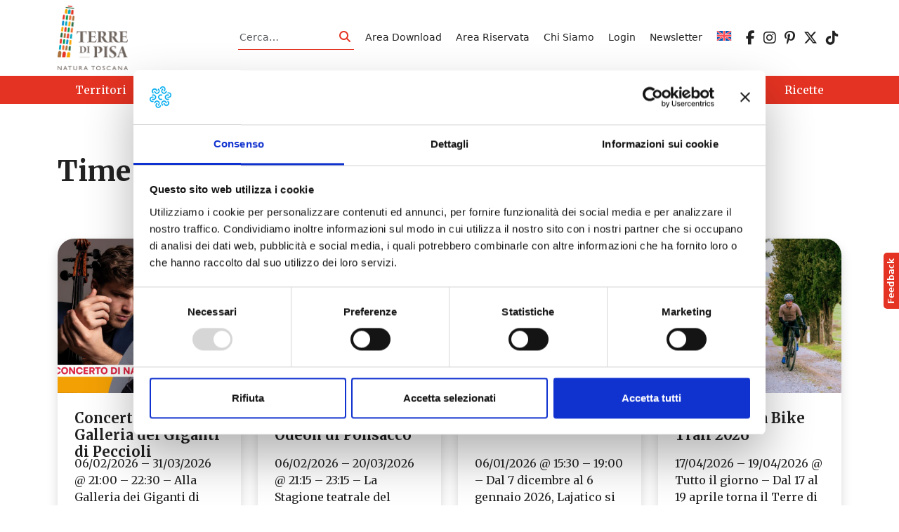

--- FILE ---
content_type: text/html; charset=UTF-8
request_url: https://www.terredipisa.it/time-filter/more-than-1-day-it/
body_size: 15343
content:
<!DOCTYPE html>
<html lang="it-IT">
<head>
    <meta charset="UTF-8">
    <meta name="viewport" content="width=device-width, initial-scale=1, shrink-to-fit=no" />
    <link rel="profile" href="http://gmpg.org/xfn/11">
    <script type="text/javascript" data-cookieconsent="ignore">
	window.dataLayer = window.dataLayer || [];

	function gtag() {
		dataLayer.push(arguments);
	}

	gtag("consent", "default", {
		ad_personalization: "denied",
		ad_storage: "denied",
		ad_user_data: "denied",
		analytics_storage: "denied",
		functionality_storage: "denied",
		personalization_storage: "denied",
		security_storage: "granted",
		wait_for_update: 500,
	});
	gtag("set", "ads_data_redaction", true);
	</script>
<script type="text/javascript"
		id="Cookiebot"
		src="https://consent.cookiebot.com/uc.js"
		data-implementation="wp"
		data-cbid="ff820fe8-cb7b-4ac2-ad22-a94998c78883"
							data-blockingmode="auto"
	></script>
<!-- Manifest added by SuperPWA - Progressive Web Apps Plugin For WordPress -->
<link rel="manifest" href="/superpwa-manifest.json">
<meta name="theme-color" content="#ffffff">
<!-- / SuperPWA.com -->
<meta name='robots' content='index, follow, max-image-preview:large, max-snippet:-1, max-video-preview:-1' />
<link rel="alternate" hreflang="en" href="https://www.terredipisa.it/en/time-filter/more-than-1-day/" />
<link rel="alternate" hreflang="it" href="https://www.terredipisa.it/time-filter/more-than-1-day-it/" />
<link rel="alternate" hreflang="x-default" href="https://www.terredipisa.it/time-filter/more-than-1-day-it/" />

	<!-- This site is optimized with the Yoast SEO plugin v26.8 - https://yoast.com/product/yoast-seo-wordpress/ -->
	<title>Più di 1 giorno Archivi - Terre di Pisa</title>
	<link rel="canonical" href="https://www.terredipisa.it/time-filter/more-than-1-day-it/" />
	<link rel="next" href="https://www.terredipisa.it/time-filter/more-than-1-day-it/page/2/" />
	<meta property="og:locale" content="it_IT" />
	<meta property="og:type" content="article" />
	<meta property="og:title" content="Più di 1 giorno Archivi - Terre di Pisa" />
	<meta property="og:url" content="https://www.terredipisa.it/time-filter/more-than-1-day-it/" />
	<meta property="og:site_name" content="Terre di Pisa" />
	<meta name="twitter:card" content="summary_large_image" />
	<meta name="twitter:site" content="@TerrediPisa" />
	<script type="application/ld+json" class="yoast-schema-graph">{"@context":"https://schema.org","@graph":[{"@type":"CollectionPage","@id":"https://www.terredipisa.it/time-filter/more-than-1-day-it/","url":"https://www.terredipisa.it/time-filter/more-than-1-day-it/","name":"Più di 1 giorno Archivi - Terre di Pisa","isPartOf":{"@id":"https://www.terredipisa.it/#website"},"primaryImageOfPage":{"@id":"https://www.terredipisa.it/time-filter/more-than-1-day-it/#primaryimage"},"image":{"@id":"https://www.terredipisa.it/time-filter/more-than-1-day-it/#primaryimage"},"thumbnailUrl":"https://www.terredipisa.it/wp-content/uploads/2025/11/concerto-peccioli.jpg","breadcrumb":{"@id":"https://www.terredipisa.it/time-filter/more-than-1-day-it/#breadcrumb"},"inLanguage":"it-IT"},{"@type":"ImageObject","inLanguage":"it-IT","@id":"https://www.terredipisa.it/time-filter/more-than-1-day-it/#primaryimage","url":"https://www.terredipisa.it/wp-content/uploads/2025/11/concerto-peccioli.jpg","contentUrl":"https://www.terredipisa.it/wp-content/uploads/2025/11/concerto-peccioli.jpg","width":840,"height":600},{"@type":"BreadcrumbList","@id":"https://www.terredipisa.it/time-filter/more-than-1-day-it/#breadcrumb","itemListElement":[{"@type":"ListItem","position":1,"name":"Home","item":"https://www.terredipisa.it/"},{"@type":"ListItem","position":2,"name":"Più di 1 giorno"}]},{"@type":"WebSite","@id":"https://www.terredipisa.it/#website","url":"https://www.terredipisa.it/","name":"Terre di Pisa","description":"","publisher":{"@id":"https://www.terredipisa.it/#organization"},"potentialAction":[{"@type":"SearchAction","target":{"@type":"EntryPoint","urlTemplate":"https://www.terredipisa.it/?s={search_term_string}"},"query-input":{"@type":"PropertyValueSpecification","valueRequired":true,"valueName":"search_term_string"}}],"inLanguage":"it-IT"},{"@type":"Organization","@id":"https://www.terredipisa.it/#organization","name":"Terre di Pisa","url":"https://www.terredipisa.it/","logo":{"@type":"ImageObject","inLanguage":"it-IT","@id":"https://www.terredipisa.it/#/schema/logo/image/","url":"https://www.terredipisa.it/wp-content/uploads/2018/02/logo-footer.png","contentUrl":"https://www.terredipisa.it/wp-content/uploads/2018/02/logo-footer.png","width":162,"height":119,"caption":"Terre di Pisa"},"image":{"@id":"https://www.terredipisa.it/#/schema/logo/image/"},"sameAs":["https://www.facebook.com/terredipisaofficial/","https://x.com/TerrediPisa","https://www.instagram.com/terredipisa_official/","https://www.pinterest.it/TerrediPisa/"]}]}</script>
	<!-- / Yoast SEO plugin. -->


<link rel='dns-prefetch' href='//cdn.jsdelivr.net' />
<link rel='dns-prefetch' href='//use.fontawesome.com' />
<link rel="alternate" type="application/rss+xml" title="Terre di Pisa &raquo; Feed" href="https://www.terredipisa.it/feed/" />
<link rel="alternate" type="application/rss+xml" title="Feed Terre di Pisa &raquo; Più di 1 giorno Time Filter" href="https://www.terredipisa.it/time-filter/more-than-1-day-it/feed/" />
<style id='wp-img-auto-sizes-contain-inline-css' type='text/css'>
img:is([sizes=auto i],[sizes^="auto," i]){contain-intrinsic-size:3000px 1500px}
/*# sourceURL=wp-img-auto-sizes-contain-inline-css */
</style>
<style id='global-styles-inline-css' type='text/css'>
:root{--wp--preset--aspect-ratio--square: 1;--wp--preset--aspect-ratio--4-3: 4/3;--wp--preset--aspect-ratio--3-4: 3/4;--wp--preset--aspect-ratio--3-2: 3/2;--wp--preset--aspect-ratio--2-3: 2/3;--wp--preset--aspect-ratio--16-9: 16/9;--wp--preset--aspect-ratio--9-16: 9/16;--wp--preset--color--black: #000000;--wp--preset--color--cyan-bluish-gray: #abb8c3;--wp--preset--color--white: #ffffff;--wp--preset--color--pale-pink: #f78da7;--wp--preset--color--vivid-red: #cf2e2e;--wp--preset--color--luminous-vivid-orange: #ff6900;--wp--preset--color--luminous-vivid-amber: #fcb900;--wp--preset--color--light-green-cyan: #7bdcb5;--wp--preset--color--vivid-green-cyan: #00d084;--wp--preset--color--pale-cyan-blue: #8ed1fc;--wp--preset--color--vivid-cyan-blue: #0693e3;--wp--preset--color--vivid-purple: #9b51e0;--wp--preset--gradient--vivid-cyan-blue-to-vivid-purple: linear-gradient(135deg,rgb(6,147,227) 0%,rgb(155,81,224) 100%);--wp--preset--gradient--light-green-cyan-to-vivid-green-cyan: linear-gradient(135deg,rgb(122,220,180) 0%,rgb(0,208,130) 100%);--wp--preset--gradient--luminous-vivid-amber-to-luminous-vivid-orange: linear-gradient(135deg,rgb(252,185,0) 0%,rgb(255,105,0) 100%);--wp--preset--gradient--luminous-vivid-orange-to-vivid-red: linear-gradient(135deg,rgb(255,105,0) 0%,rgb(207,46,46) 100%);--wp--preset--gradient--very-light-gray-to-cyan-bluish-gray: linear-gradient(135deg,rgb(238,238,238) 0%,rgb(169,184,195) 100%);--wp--preset--gradient--cool-to-warm-spectrum: linear-gradient(135deg,rgb(74,234,220) 0%,rgb(151,120,209) 20%,rgb(207,42,186) 40%,rgb(238,44,130) 60%,rgb(251,105,98) 80%,rgb(254,248,76) 100%);--wp--preset--gradient--blush-light-purple: linear-gradient(135deg,rgb(255,206,236) 0%,rgb(152,150,240) 100%);--wp--preset--gradient--blush-bordeaux: linear-gradient(135deg,rgb(254,205,165) 0%,rgb(254,45,45) 50%,rgb(107,0,62) 100%);--wp--preset--gradient--luminous-dusk: linear-gradient(135deg,rgb(255,203,112) 0%,rgb(199,81,192) 50%,rgb(65,88,208) 100%);--wp--preset--gradient--pale-ocean: linear-gradient(135deg,rgb(255,245,203) 0%,rgb(182,227,212) 50%,rgb(51,167,181) 100%);--wp--preset--gradient--electric-grass: linear-gradient(135deg,rgb(202,248,128) 0%,rgb(113,206,126) 100%);--wp--preset--gradient--midnight: linear-gradient(135deg,rgb(2,3,129) 0%,rgb(40,116,252) 100%);--wp--preset--font-size--small: 13px;--wp--preset--font-size--medium: 20px;--wp--preset--font-size--large: 36px;--wp--preset--font-size--x-large: 42px;--wp--preset--spacing--20: 0.44rem;--wp--preset--spacing--30: 0.67rem;--wp--preset--spacing--40: 1rem;--wp--preset--spacing--50: 1.5rem;--wp--preset--spacing--60: 2.25rem;--wp--preset--spacing--70: 3.38rem;--wp--preset--spacing--80: 5.06rem;--wp--preset--shadow--natural: 6px 6px 9px rgba(0, 0, 0, 0.2);--wp--preset--shadow--deep: 12px 12px 50px rgba(0, 0, 0, 0.4);--wp--preset--shadow--sharp: 6px 6px 0px rgba(0, 0, 0, 0.2);--wp--preset--shadow--outlined: 6px 6px 0px -3px rgb(255, 255, 255), 6px 6px rgb(0, 0, 0);--wp--preset--shadow--crisp: 6px 6px 0px rgb(0, 0, 0);}:where(.is-layout-flex){gap: 0.5em;}:where(.is-layout-grid){gap: 0.5em;}:root .is-layout-flex{display: flex;}.is-layout-flex{flex-wrap: wrap;align-items: center;}.is-layout-flex > :is(*, div){margin: 0;}:root .is-layout-grid{display: grid;}.is-layout-grid > :is(*, div){margin: 0;}:where(.wp-block-columns.is-layout-flex){gap: 2em;}:where(.wp-block-columns.is-layout-grid){gap: 2em;}:where(.wp-block-post-template.is-layout-flex){gap: 1.25em;}:where(.wp-block-post-template.is-layout-grid){gap: 1.25em;}.has-black-color{color: var(--wp--preset--color--black);}.has-cyan-bluish-gray-color{color: var(--wp--preset--color--cyan-bluish-gray);}.has-white-color{color: var(--wp--preset--color--white);}.has-pale-pink-color{color: var(--wp--preset--color--pale-pink);}.has-vivid-red-color{color: var(--wp--preset--color--vivid-red);}.has-luminous-vivid-orange-color{color: var(--wp--preset--color--luminous-vivid-orange);}.has-luminous-vivid-amber-color{color: var(--wp--preset--color--luminous-vivid-amber);}.has-light-green-cyan-color{color: var(--wp--preset--color--light-green-cyan);}.has-vivid-green-cyan-color{color: var(--wp--preset--color--vivid-green-cyan);}.has-pale-cyan-blue-color{color: var(--wp--preset--color--pale-cyan-blue);}.has-vivid-cyan-blue-color{color: var(--wp--preset--color--vivid-cyan-blue);}.has-vivid-purple-color{color: var(--wp--preset--color--vivid-purple);}.has-black-background-color{background-color: var(--wp--preset--color--black);}.has-cyan-bluish-gray-background-color{background-color: var(--wp--preset--color--cyan-bluish-gray);}.has-white-background-color{background-color: var(--wp--preset--color--white);}.has-pale-pink-background-color{background-color: var(--wp--preset--color--pale-pink);}.has-vivid-red-background-color{background-color: var(--wp--preset--color--vivid-red);}.has-luminous-vivid-orange-background-color{background-color: var(--wp--preset--color--luminous-vivid-orange);}.has-luminous-vivid-amber-background-color{background-color: var(--wp--preset--color--luminous-vivid-amber);}.has-light-green-cyan-background-color{background-color: var(--wp--preset--color--light-green-cyan);}.has-vivid-green-cyan-background-color{background-color: var(--wp--preset--color--vivid-green-cyan);}.has-pale-cyan-blue-background-color{background-color: var(--wp--preset--color--pale-cyan-blue);}.has-vivid-cyan-blue-background-color{background-color: var(--wp--preset--color--vivid-cyan-blue);}.has-vivid-purple-background-color{background-color: var(--wp--preset--color--vivid-purple);}.has-black-border-color{border-color: var(--wp--preset--color--black);}.has-cyan-bluish-gray-border-color{border-color: var(--wp--preset--color--cyan-bluish-gray);}.has-white-border-color{border-color: var(--wp--preset--color--white);}.has-pale-pink-border-color{border-color: var(--wp--preset--color--pale-pink);}.has-vivid-red-border-color{border-color: var(--wp--preset--color--vivid-red);}.has-luminous-vivid-orange-border-color{border-color: var(--wp--preset--color--luminous-vivid-orange);}.has-luminous-vivid-amber-border-color{border-color: var(--wp--preset--color--luminous-vivid-amber);}.has-light-green-cyan-border-color{border-color: var(--wp--preset--color--light-green-cyan);}.has-vivid-green-cyan-border-color{border-color: var(--wp--preset--color--vivid-green-cyan);}.has-pale-cyan-blue-border-color{border-color: var(--wp--preset--color--pale-cyan-blue);}.has-vivid-cyan-blue-border-color{border-color: var(--wp--preset--color--vivid-cyan-blue);}.has-vivid-purple-border-color{border-color: var(--wp--preset--color--vivid-purple);}.has-vivid-cyan-blue-to-vivid-purple-gradient-background{background: var(--wp--preset--gradient--vivid-cyan-blue-to-vivid-purple);}.has-light-green-cyan-to-vivid-green-cyan-gradient-background{background: var(--wp--preset--gradient--light-green-cyan-to-vivid-green-cyan);}.has-luminous-vivid-amber-to-luminous-vivid-orange-gradient-background{background: var(--wp--preset--gradient--luminous-vivid-amber-to-luminous-vivid-orange);}.has-luminous-vivid-orange-to-vivid-red-gradient-background{background: var(--wp--preset--gradient--luminous-vivid-orange-to-vivid-red);}.has-very-light-gray-to-cyan-bluish-gray-gradient-background{background: var(--wp--preset--gradient--very-light-gray-to-cyan-bluish-gray);}.has-cool-to-warm-spectrum-gradient-background{background: var(--wp--preset--gradient--cool-to-warm-spectrum);}.has-blush-light-purple-gradient-background{background: var(--wp--preset--gradient--blush-light-purple);}.has-blush-bordeaux-gradient-background{background: var(--wp--preset--gradient--blush-bordeaux);}.has-luminous-dusk-gradient-background{background: var(--wp--preset--gradient--luminous-dusk);}.has-pale-ocean-gradient-background{background: var(--wp--preset--gradient--pale-ocean);}.has-electric-grass-gradient-background{background: var(--wp--preset--gradient--electric-grass);}.has-midnight-gradient-background{background: var(--wp--preset--gradient--midnight);}.has-small-font-size{font-size: var(--wp--preset--font-size--small);}.has-medium-font-size{font-size: var(--wp--preset--font-size--medium);}.has-large-font-size{font-size: var(--wp--preset--font-size--large);}.has-x-large-font-size{font-size: var(--wp--preset--font-size--x-large);}
/*# sourceURL=global-styles-inline-css */
</style>
<link rel='stylesheet' id='wp-block-library-css' href='https://www.terredipisa.it/wp-includes/css/dist/block-library/style.min.css?ver=6.9' type='text/css' media='all' />
<style id='wp-block-heading-inline-css' type='text/css'>
h1:where(.wp-block-heading).has-background,h2:where(.wp-block-heading).has-background,h3:where(.wp-block-heading).has-background,h4:where(.wp-block-heading).has-background,h5:where(.wp-block-heading).has-background,h6:where(.wp-block-heading).has-background{padding:1.25em 2.375em}h1.has-text-align-left[style*=writing-mode]:where([style*=vertical-lr]),h1.has-text-align-right[style*=writing-mode]:where([style*=vertical-rl]),h2.has-text-align-left[style*=writing-mode]:where([style*=vertical-lr]),h2.has-text-align-right[style*=writing-mode]:where([style*=vertical-rl]),h3.has-text-align-left[style*=writing-mode]:where([style*=vertical-lr]),h3.has-text-align-right[style*=writing-mode]:where([style*=vertical-rl]),h4.has-text-align-left[style*=writing-mode]:where([style*=vertical-lr]),h4.has-text-align-right[style*=writing-mode]:where([style*=vertical-rl]),h5.has-text-align-left[style*=writing-mode]:where([style*=vertical-lr]),h5.has-text-align-right[style*=writing-mode]:where([style*=vertical-rl]),h6.has-text-align-left[style*=writing-mode]:where([style*=vertical-lr]),h6.has-text-align-right[style*=writing-mode]:where([style*=vertical-rl]){rotate:180deg}
/*# sourceURL=https://www.terredipisa.it/wp-includes/blocks/heading/style.min.css */
</style>
<style id='wp-block-paragraph-inline-css' type='text/css'>
.is-small-text{font-size:.875em}.is-regular-text{font-size:1em}.is-large-text{font-size:2.25em}.is-larger-text{font-size:3em}.has-drop-cap:not(:focus):first-letter{float:left;font-size:8.4em;font-style:normal;font-weight:100;line-height:.68;margin:.05em .1em 0 0;text-transform:uppercase}body.rtl .has-drop-cap:not(:focus):first-letter{float:none;margin-left:.1em}p.has-drop-cap.has-background{overflow:hidden}:root :where(p.has-background){padding:1.25em 2.375em}:where(p.has-text-color:not(.has-link-color)) a{color:inherit}p.has-text-align-left[style*="writing-mode:vertical-lr"],p.has-text-align-right[style*="writing-mode:vertical-rl"]{rotate:180deg}
/*# sourceURL=https://www.terredipisa.it/wp-includes/blocks/paragraph/style.min.css */
</style>

<style id='classic-theme-styles-inline-css' type='text/css'>
/*! This file is auto-generated */
.wp-block-button__link{color:#fff;background-color:#32373c;border-radius:9999px;box-shadow:none;text-decoration:none;padding:calc(.667em + 2px) calc(1.333em + 2px);font-size:1.125em}.wp-block-file__button{background:#32373c;color:#fff;text-decoration:none}
/*# sourceURL=/wp-includes/css/classic-themes.min.css */
</style>
<link rel='stylesheet' id='wp-components-css' href='https://www.terredipisa.it/wp-includes/css/dist/components/style.min.css?ver=6.9' type='text/css' media='all' />
<link rel='stylesheet' id='wp-preferences-css' href='https://www.terredipisa.it/wp-includes/css/dist/preferences/style.min.css?ver=6.9' type='text/css' media='all' />
<link rel='stylesheet' id='wp-block-editor-css' href='https://www.terredipisa.it/wp-includes/css/dist/block-editor/style.min.css?ver=6.9' type='text/css' media='all' />
<link rel='stylesheet' id='popup-maker-block-library-style-css' href='https://www.terredipisa.it/wp-content/plugins/popup-maker/dist/packages/block-library-style.css?ver=dbea705cfafe089d65f1' type='text/css' media='all' />
<link rel='stylesheet' id='pb-accordion-blocks-style-css' href='https://www.terredipisa.it/wp-content/plugins/accordion-blocks/build/index.css?ver=1.5.0' type='text/css' media='all' />
<link rel='stylesheet' id='contact-form-7-css' href='https://www.terredipisa.it/wp-content/plugins/contact-form-7/includes/css/styles.css?ver=6.1.4' type='text/css' media='all' />
<link rel='stylesheet' id='pld-font-awesome-css' href='https://www.terredipisa.it/wp-content/plugins/posts-like-dislike/css/fontawesome/css/all.min.css?ver=1.1.6' type='text/css' media='all' />
<link rel='stylesheet' id='pld-frontend-css' href='https://www.terredipisa.it/wp-content/plugins/posts-like-dislike/css/pld-frontend.css?ver=1.1.6' type='text/css' media='all' />
<link rel='stylesheet' id='wpml-legacy-horizontal-list-0-css' href='https://www.terredipisa.it/wp-content/plugins/sitepress-multilingual-cms/templates/language-switchers/legacy-list-horizontal/style.min.css?ver=1' type='text/css' media='all' />
<style id='wpml-legacy-horizontal-list-0-inline-css' type='text/css'>
.wpml-ls-statics-shortcode_actions{background-color:#ffffff;}.wpml-ls-statics-shortcode_actions, .wpml-ls-statics-shortcode_actions .wpml-ls-sub-menu, .wpml-ls-statics-shortcode_actions a {border-color:#cdcdcd;}.wpml-ls-statics-shortcode_actions a, .wpml-ls-statics-shortcode_actions .wpml-ls-sub-menu a, .wpml-ls-statics-shortcode_actions .wpml-ls-sub-menu a:link, .wpml-ls-statics-shortcode_actions li:not(.wpml-ls-current-language) .wpml-ls-link, .wpml-ls-statics-shortcode_actions li:not(.wpml-ls-current-language) .wpml-ls-link:link {color:#444444;background-color:#ffffff;}.wpml-ls-statics-shortcode_actions .wpml-ls-sub-menu a:hover,.wpml-ls-statics-shortcode_actions .wpml-ls-sub-menu a:focus, .wpml-ls-statics-shortcode_actions .wpml-ls-sub-menu a:link:hover, .wpml-ls-statics-shortcode_actions .wpml-ls-sub-menu a:link:focus {color:#000000;background-color:#eeeeee;}.wpml-ls-statics-shortcode_actions .wpml-ls-current-language > a {color:#444444;background-color:#ffffff;}.wpml-ls-statics-shortcode_actions .wpml-ls-current-language:hover>a, .wpml-ls-statics-shortcode_actions .wpml-ls-current-language>a:focus {color:#000000;background-color:#eeeeee;}
/*# sourceURL=wpml-legacy-horizontal-list-0-inline-css */
</style>
<link rel='stylesheet' id='wpml-menu-item-0-css' href='https://www.terredipisa.it/wp-content/plugins/sitepress-multilingual-cms/templates/language-switchers/menu-item/style.min.css?ver=1' type='text/css' media='all' />
<link rel='stylesheet' id='bootstrap-css' href='https://www.terredipisa.it/wp-content/themes/websoup5/js/bootstrap/css/bootstrap.min.css?ver=5.3.0' type='text/css' media='all' />
<link rel='stylesheet' id='leaflet-css' href='https://www.terredipisa.it/wp-content/plugins/acf-openstreetmap-field/assets/css/acf-osm-leaflet.css?ver=1.6.1' type='text/css' media='all' />
<link rel='stylesheet' id='daterangepicker-css' href='https://www.terredipisa.it/wp-content/themes/websoup5/js/daterangepicker/daterangepicker.min.css?ver=1.0' type='text/css' media='all' />
<link rel='stylesheet' id='swiper-css-css' href='https://cdn.jsdelivr.net/npm/swiper@10/swiper-bundle.min.css?ver=6.9' type='text/css' media='all' />
<link rel='stylesheet' id='websoup-styles-css' href='https://www.terredipisa.it/wp-content/themes/websoup5/css/theme.css?ver=0.61.1767973177' type='text/css' media='all' />
<link rel='stylesheet' id='fontawesome6-css' href='https://use.fontawesome.com/releases/v6.5.2/css/all.css?ver=6.5.2' type='text/css' media='all' />
<link rel='stylesheet' id='um_old_css-css' href='https://www.terredipisa.it/wp-content/plugins/ultimate-member/../../uploads/ultimatemember/um_old_settings.css?ver=2.0.0' type='text/css' media='all' />
<script type="text/javascript" src="https://www.terredipisa.it/wp-includes/js/jquery/jquery.min.js?ver=3.7.1" id="jquery-core-js"></script>
<script type="text/javascript" src="https://www.terredipisa.it/wp-includes/js/jquery/jquery-migrate.min.js?ver=3.4.1" id="jquery-migrate-js"></script>
<script type="text/javascript" id="pld-frontend-js-extra">
/* <![CDATA[ */
var pld_js_object = {"admin_ajax_url":"https://www.terredipisa.it/wp-admin/admin-ajax.php","admin_ajax_nonce":"53eed0e38b"};
//# sourceURL=pld-frontend-js-extra
/* ]]> */
</script>
<script type="text/javascript" src="https://www.terredipisa.it/wp-content/plugins/posts-like-dislike/js/pld-frontend.js?ver=1.1.6" id="pld-frontend-js"></script>
<link rel="https://api.w.org/" href="https://www.terredipisa.it/wp-json/" /><link rel="alternate" title="JSON" type="application/json" href="https://www.terredipisa.it/wp-json/wp/v2/filter-time/1443" /><link rel="EditURI" type="application/rsd+xml" title="RSD" href="https://www.terredipisa.it/xmlrpc.php?rsd" />
<meta name="generator" content="WordPress 6.9" />
<meta name="generator" content="WPML ver:4.8.6 stt:1,27;" />
<style></style><meta name="mobile-web-app-capable" content="yes">
<meta name="apple-mobile-web-app-capable" content="yes">
<meta name="apple-mobile-web-app-title" content="Terre di Pisa - ">
<link rel="icon" href="https://www.terredipisa.it/wp-content/uploads/2018/02/cropped-logo-footer-150x150.png" sizes="32x32" />
<link rel="icon" href="https://www.terredipisa.it/wp-content/uploads/2018/02/cropped-logo-footer-300x300.png" sizes="192x192" />
<link rel="apple-touch-icon" href="https://www.terredipisa.it/wp-content/uploads/2018/02/cropped-logo-footer-300x300.png" />
<meta name="msapplication-TileImage" content="https://www.terredipisa.it/wp-content/uploads/2018/02/cropped-logo-footer-300x300.png" />
		<style type="text/css" id="wp-custom-css">
			main iframe {
	display: block;
	width: 100%;
}
#main-nav a.dropdown-item {
	color: var(--tdp);
}
.dropdown-item.active, .dropdown-item:active {
	background-color: var(--tdp);
}
#main-nav a.dropdown-item.active, #main-nav a.dropdown-item:active {
	background-color: var(--tdp);
	color: var(--white);
}
.eventi-slider {
  overflow: visible !important;
}

.eventi-slider .swiper-wrapper {
  overflow: visible;
}
.swiper-pagination-bullet-active {
	background: var(--tdp);
}		</style>
		
    <link rel="preconnect" href="https://fonts.googleapis.com">
    <link rel="preconnect" href="https://fonts.gstatic.com" crossorigin>
    <link href="https://fonts.googleapis.com/css2?family=Merriweather:ital,wght@0,300;0,400;0,700;0,900;1,300;1,400;1,700;1,900&family=Montserrat:ital,wght@0,400;0,600;0,700;1,400;1,600;1,700&display=swap" rel="stylesheet"> 

    <!-- Google tag (gtag.js) -->
    <script async src="https://www.googletagmanager.com/gtag/js?id=G-JFZYHT6LR9"></script>
    <script>
      window.dataLayer = window.dataLayer || [];
      function gtag(){dataLayer.push(arguments);}
      gtag('js', new Date());

      gtag('config', 'G-JFZYHT6LR9', {'anonymize_ip': true});
    </script>
        
    <!-- Facebook Pixel Code -->
    <script>
      !function(f,b,e,v,n,t,s)
      {if(f.fbq)return;n=f.fbq=function(){n.callMethod?
      n.callMethod.apply(n,arguments):n.queue.push(arguments)};
      if(!f._fbq)f._fbq=n;n.push=n;n.loaded=!0;n.version='2.0';
      n.queue=[];t=b.createElement(e);t.async=!0;
      t.src=v;s=b.getElementsByTagName(e)[0];
      s.parentNode.insertBefore(t,s)}(window, document,'script',
      'https://connect.facebook.net/en_US/fbevents.js');
      fbq('init', '467073027178756');
      fbq('track', 'PageView');
    </script>
    <noscript><img height="1" width="1" style="display:none"
      src="https://www.facebook.com/tr?id=467073027178756&ev=PageView&noscript=1"
    /></noscript>
    <!-- End Facebook Pixel Code -->

</head>

<body class="archive tax-filter-time term-more-than-1-day-it term-1443 wp-custom-logo wp-theme-websoup5 group-blog hfeed">

    <div class="site" id="page">

        <a class="skip-link visually-hidden visually-hidden-focusable" href="#content">Vai al contenuto</a>

        <header id="wrapper-navbar" class="header" itemscope itemtype="http://schema.org/WebSite">

            <div class="preheader small py-2">
                <div class="container d-flex align-items-center justify-content-start">

                    <a href="https://www.terredipisa.it/" class="navbar-brand custom-logo-link" rel="home"><img width="814" height="745" src="https://www.terredipisa.it/wp-content/uploads/2024/05/logo-tdp.png" class="img-fluid" alt="Terre di Pisa" decoding="async" fetchpriority="high" srcset="https://www.terredipisa.it/wp-content/uploads/2024/05/logo-tdp.png 814w, https://www.terredipisa.it/wp-content/uploads/2024/05/logo-tdp-300x275.png 300w, https://www.terredipisa.it/wp-content/uploads/2024/05/logo-tdp-768x703.png 768w, https://www.terredipisa.it/wp-content/uploads/2024/05/logo-tdp-320x293.png 320w, https://www.terredipisa.it/wp-content/uploads/2024/05/logo-tdp-470x430.png 470w, https://www.terredipisa.it/wp-content/uploads/2024/05/logo-tdp-624x571.png 624w" sizes="(max-width: 814px) 100vw, 814px" /></a>
                    <div class="cercatop ms-auto me-3">
                        
<form method="get" id="searchformheader" action="https://www.terredipisa.it/" role="search">
    <label class="visually-hidden" for="sh">Cerca</label>
    <div class="input-group input-group-sm searchbox">
        <input class="field form-control" id="sh" name="s" type="text" placeholder="Cerca&hellip;" value="">
        <span class="input-group-append">
            <button class="submit btn btn-link" type="submit" id="searchsubmitheader">
                <span class="fas fa-search" aria-hidden="true"></span> <span class="visually-hidden">Cerca</span>
            </button>
        </span>
    </div>
</form>                    </div>

                    <div id="header-menu-container" class="topbtns"><ul id="header-menu" class="list-inline mb-0"><li id="menu-item-26164" class="menu-item menu-item-type-post_type menu-item-object-page menu-item-26164"><a href="https://www.terredipisa.it/area-download/">Area Download</a></li>
<li id="menu-item-21126" class="menu-item menu-item-type-post_type menu-item-object-page menu-item-21126"><a href="https://www.terredipisa.it/area-riservata/">Area Riservata</a></li>
<li id="menu-item-22707" class="menu-item menu-item-type-post_type menu-item-object-page menu-item-22707"><a href="https://www.terredipisa.it/chi-siamo/">Chi Siamo</a></li>
<li id="menu-item-14651" class="menu-item menu-item-type-custom menu-item-object-custom menu-item-14651"><a href="https://www.terredipisa.it/wp-login.php">Login</a></li>
<li id="menu-item-22610" class="menu-item menu-item-type-post_type menu-item-object-page menu-item-22610"><a href="https://www.terredipisa.it/newsletter/">Newsletter</a></li>
<li id="menu-item-wpml-ls-2323-en" class="menu-item-language menu-item wpml-ls-slot-2323 wpml-ls-item wpml-ls-item-en wpml-ls-menu-item wpml-ls-first-item wpml-ls-last-item menu-item-type-wpml_ls_menu_item menu-item-object-wpml_ls_menu_item menu-item-wpml-ls-2323-en"><a href="https://www.terredipisa.it/en/time-filter/more-than-1-day/" title="Passa a EN" aria-label="Passa a EN" role="menuitem"><img
            class="wpml-ls-flag"
            src="https://www.terredipisa.it/wp-content/plugins/sitepress-multilingual-cms/res/flags/en.svg"
            alt="EN"
            width=22
            height=14
    /></a></li>
</ul></div>
                    <div id="header-menu-container" class="socialbtns"><ul id="language-menu" class="list-inline mb-0"><li id="menu-item-54975" class="menu-item menu-item-type-custom menu-item-object-custom menu-item-54975"><a target="_blank" href="https://www.facebook.com/terredipisaofficial/"><i class="fa-brands fa-facebook-f"></i></a></li>
<li id="menu-item-54976" class="menu-item menu-item-type-custom menu-item-object-custom menu-item-54976"><a target="_blank" href="https://www.instagram.com/terredipisa_official/"><i class="fa-brands fa-instagram"></i></a></li>
<li id="menu-item-54977" class="menu-item menu-item-type-custom menu-item-object-custom menu-item-54977"><a target="_blank" href="https://www.pinterest.it/TerrediPisa/"><i class="fa-brands fa-pinterest-p"></i></a></li>
<li id="menu-item-54978" class="menu-item menu-item-type-custom menu-item-object-custom menu-item-54978"><a target="_blank" href="https://twitter.com/TerrediPisa"><i class="fa-brands fa-x-twitter"></i></a></li>
<li id="menu-item-54979" class="menu-item menu-item-type-custom menu-item-object-custom menu-item-54979"><a target="_blank" href="https://www.tiktok.com/@terredipisa"><i class="fa-brands fa-tiktok"></i></a></li>
</ul></div>
                    

                </div>
            </div>

            <nav id="main-nav" class="navbar navbar-expand-lg navbar-dark navbar-main py-lg-0" aria-labelledby="main-nav-label" role="navigation">

                <div class="container">

                    
                    <button class="navbar-toggler ms-auto" type="button" data-bs-toggle="collapse" data-bs-target="#navbarNavDropdown" aria-controls="navbarNavDropdown" aria-expanded="false" aria-label="Apri il menu">
                        <span class="navbar-toggler-icon"></span>
                    </button>

                    <div id="navbarNavDropdown" class="collapse navbar-collapse">
                        <ul id="main-menu" class="navbar-nav ms-auto ms-lg-0 d-lg-flex w-100 justify-content-lg-around" itemscope itemtype="http://www.schema.org/SiteNavigationElement"><li  id="menu-item-1552" class="menu-item menu-item-type-post_type menu-item-object-page menu-item-1552 nav-item"><a itemprop="url" href="https://www.terredipisa.it/pisa-turismo-territori/" class="nav-link"><span itemprop="name">Territori</span></a></li>
<li  id="menu-item-3781" class="menu-item menu-item-type-post_type menu-item-object-page menu-item-3781 nav-item"><a itemprop="url" href="https://www.terredipisa.it/attrazioni/" class="nav-link"><span itemprop="name">Attrazioni</span></a></li>
<li  id="menu-item-34416" class="menu-item menu-item-type-custom menu-item-object-custom menu-item-34416 nav-item"><a itemprop="url" href="https://www.terredipisa.it/pisa-eventi/" class="nav-link"><span itemprop="name">Eventi</span></a></li>
<li  id="menu-item-1811" class="menu-item menu-item-type-post_type menu-item-object-page menu-item-has-children dropdown menu-item-1811 nav-item"><a href="#" aria-expanded="false" class="dropdown-toggle nav-link" id="menu-item-dropdown-1811" data-bs-toggle="dropdown"><span itemprop="name">Itinerari</span></a>
<ul class="dropdown-menu" aria-labelledby="menu-item-dropdown-1811">
	<li  id="menu-item-62955" class="menu-item menu-item-type-custom menu-item-object-custom dropdown menu-item-62955 nav-item"><a itemprop="url" href="https://www.terredipisa.it/percorsi/?tipologia=natura" class="dropdown-item"><span itemprop="name">Outdoor</span></a></li>
	<li  id="menu-item-62952" class="menu-item menu-item-type-custom menu-item-object-custom menu-item-62952 nav-item"><a itemprop="url" href="https://www.terredipisa.it/percorsi/?tipologia=arte-e-storia" class="dropdown-item"><span itemprop="name">Arte e Storia</span></a></li>
	<li  id="menu-item-62953" class="menu-item menu-item-type-custom menu-item-object-custom menu-item-62953 nav-item"><a itemprop="url" href="https://www.terredipisa.it/percorsi/?tipologia=artigianato" class="dropdown-item"><span itemprop="name">Artigianato</span></a></li>
	<li  id="menu-item-62954" class="menu-item menu-item-type-custom menu-item-object-custom menu-item-62954 nav-item"><a itemprop="url" href="https://www.terredipisa.it/percorsi/?tipologia=enogastronomia" class="dropdown-item"><span itemprop="name">Enogastronomia</span></a></li>
	<li  id="menu-item-64877" class="menu-item menu-item-type-custom menu-item-object-custom menu-item-64877 nav-item"><a itemprop="url" href="https://www.terredipisa.it/percorsi/?tipologia=unesco" class="dropdown-item"><span itemprop="name">UNESCO</span></a></li>
	<li  id="menu-item-62956" class="menu-item menu-item-type-custom menu-item-object-custom menu-item-62956 nav-item"><a itemprop="url" href="https://www.terredipisa.it/percorsi/?tipologia=relax-e-benessere" class="dropdown-item"><span itemprop="name">Wellness</span></a></li>
</ul>
</li>
<li  id="menu-item-18346" class="menu-item menu-item-type-post_type menu-item-object-page menu-item-18346 nav-item"><a itemprop="url" href="https://www.terredipisa.it/dove-dormire/" class="nav-link"><span itemprop="name">Dove Dormire</span></a></li>
<li  id="menu-item-28874" class="menu-item menu-item-type-post_type menu-item-object-page menu-item-28874 nav-item"><a itemprop="url" href="https://www.terredipisa.it/dove-mangiare/" class="nav-link"><span itemprop="name">Dove Mangiare</span></a></li>
<li  id="menu-item-19690" class="menu-item menu-item-type-post_type menu-item-object-page menu-item-19690 nav-item"><a itemprop="url" href="https://www.terredipisa.it/prodotti-servizi/" class="nav-link"><span itemprop="name">Prodotti &#038; Servizi</span></a></li>
<li  id="menu-item-21127" class="menu-item menu-item-type-post_type menu-item-object-page menu-item-21127 nav-item"><a itemprop="url" href="https://www.terredipisa.it/ricette/" class="nav-link"><span itemprop="name">Ricette</span></a></li>
</ul><ul id="header-menu-mob" class="navbar-nav ms-auto d-block d-lg-none" itemscope itemtype="http://www.schema.org/SiteNavigationElement"><li  class="menu-item menu-item-type-post_type menu-item-object-page menu-item-26164 nav-item"><a itemprop="url" href="https://www.terredipisa.it/area-download/" class="nav-link"><span itemprop="name">Area Download</span></a></li>
<li  class="menu-item menu-item-type-post_type menu-item-object-page menu-item-21126 nav-item"><a itemprop="url" href="https://www.terredipisa.it/area-riservata/" class="nav-link"><span itemprop="name">Area Riservata</span></a></li>
<li  class="menu-item menu-item-type-post_type menu-item-object-page menu-item-22707 nav-item"><a itemprop="url" href="https://www.terredipisa.it/chi-siamo/" class="nav-link"><span itemprop="name">Chi Siamo</span></a></li>
<li  class="menu-item menu-item-type-custom menu-item-object-custom menu-item-14651 nav-item"><a itemprop="url" href="https://www.terredipisa.it/wp-login.php" class="nav-link"><span itemprop="name">Login</span></a></li>
<li  class="menu-item menu-item-type-post_type menu-item-object-page menu-item-22610 nav-item"><a itemprop="url" href="https://www.terredipisa.it/newsletter/" class="nav-link"><span itemprop="name">Newsletter</span></a></li>
<li  class="menu-item-language menu-item wpml-ls-slot-2323 wpml-ls-item wpml-ls-item-en wpml-ls-menu-item wpml-ls-first-item wpml-ls-last-item menu-item-type-wpml_ls_menu_item menu-item-object-wpml_ls_menu_item menu-item-wpml-ls-2323-en nav-item"><a title="Passa a EN" itemprop="url" href="https://www.terredipisa.it/en/time-filter/more-than-1-day/" class="nav-link" aria-label="Passa a EN" role="menuitem"><span itemprop="name"><img
            class="wpml-ls-flag"
            src="https://www.terredipisa.it/wp-content/plugins/sitepress-multilingual-cms/res/flags/en.svg"
            alt="EN"
            width=22
            height=14
    /></span></a></li>
</ul><ul id="language-menu-mob" class="navbar-nav ms-auto d-block d-lg-none" itemscope itemtype="http://www.schema.org/SiteNavigationElement"><li  class="menu-item menu-item-type-custom menu-item-object-custom menu-item-54975 nav-item"><a target="_blank" rel="noopener noreferrer" itemprop="url" href="https://www.facebook.com/terredipisaofficial/" class="nav-link"><span itemprop="name"><i class="fa-brands fa-facebook-f"></i></span></a></li>
<li  class="menu-item menu-item-type-custom menu-item-object-custom menu-item-54976 nav-item"><a target="_blank" rel="noopener noreferrer" itemprop="url" href="https://www.instagram.com/terredipisa_official/" class="nav-link"><span itemprop="name"><i class="fa-brands fa-instagram"></i></span></a></li>
<li  class="menu-item menu-item-type-custom menu-item-object-custom menu-item-54977 nav-item"><a target="_blank" rel="noopener noreferrer" itemprop="url" href="https://www.pinterest.it/TerrediPisa/" class="nav-link"><span itemprop="name"><i class="fa-brands fa-pinterest-p"></i></span></a></li>
<li  class="menu-item menu-item-type-custom menu-item-object-custom menu-item-54978 nav-item"><a target="_blank" rel="noopener noreferrer" itemprop="url" href="https://twitter.com/TerrediPisa" class="nav-link"><span itemprop="name"><i class="fa-brands fa-x-twitter"></i></span></a></li>
<li  class="menu-item menu-item-type-custom menu-item-object-custom menu-item-54979 nav-item"><a target="_blank" rel="noopener noreferrer" itemprop="url" href="https://www.tiktok.com/@terredipisa" class="nav-link"><span itemprop="name"><i class="fa-brands fa-tiktok"></i></span></a></li>
</ul>                    </div>

                </div><!-- .container -->

            </nav><!-- .site-navigation -->

        </header><!-- #wrapper-navbar end -->

        

<div class="wrapper" id="archive-wrapper">

	<div class="container" id="content">

		<div class="row">

			<div class="col-md content-area" id="primary">

                                <main class="site-main pt-4 pb-5" id="main">

                                        
                                                <header class="page-header py-5">
                                                        <h1 class="page-title mb-4">Time Filter: <span>Più di 1 giorno</span></h1>                                                </header><!-- .page-header -->

                                                <div class="row">
                                                    
                                                    
                                                            <div class="col-md-6 col-lg-4 col-xl-3 pb-5">
	<article class="linkblk shadow h-100 post-66109 event type-event status-publish has-post-thumbnail hentry tipo-attrazione-attrazione-spettacoli filter-who-couple-it filter-who-family-it filter-who-adults-it filter-who-single-it filter-time-1-hour-it filter-time-more-than-1-day-it" id="post-66109">

		<div class="posttb">
									<p class="tbblk mb-0"><a href="https://www.terredipisa.it/events/concerto-di-natale-a-peccioli/" rel="bookmark" class="imagetb bgcover d-block" style="background-image: url(https://www.terredipisa.it/wp-content/uploads/2025/11/concerto-peccioli.jpg)"></a></p>        </div>
        <div class="p-4">
            <h2 class="h5 title entry-title fw-bold mb-3" style="height: 48px;"><a href="https://www.terredipisa.it/events/concerto-di-natale-a-peccioli/" rel="bookmark">Concerti alla Galleria dei Giganti di Peccioli</a></h2>            <p class="small mh"><p>06/02/2026 &#8211; 31/03/2026 @ 21:00 &#8211; 22:30 &#8211; Alla Galleria dei Giganti di Peccioli tre concerti dell’Orchestra della Toscana che si svolgono venerdì 19 dicembre 2025, venerdì 6 febbraio e martedì 31 marzo 2026, uniscono tradizione, giovani talenti e una visione artistica aperta e contemporanea. CONCERTO DI NATALE: venerdì 19 dicembre 2025 ore 21:00 NICOLÒ JACOPO SUPPA direttore &#8211; ETTORE PAGANO violoncello Gioachino [&#8230;]</p>
</p>
        </div>

	</article><!-- #post-## -->
</div>

                                                    
                                                            <div class="col-md-6 col-lg-4 col-xl-3 pb-5">
	<article class="linkblk shadow h-100 post-65909 event type-event status-publish has-post-thumbnail hentry tipo-attrazione-attrazione-spettacoli filter-who-couple-it filter-who-family-it filter-who-adults-it filter-who-single-it filter-time-1-hour-it filter-time-more-than-1-day-it" id="post-65909">

		<div class="posttb">
									<p class="tbblk mb-0"><a href="https://www.terredipisa.it/events/stagione-al-teatro-odeon-di-ponsacco/" rel="bookmark" class="imagetb bgcover d-block" style="background-image: url(https://www.terredipisa.it/wp-content/uploads/2025/11/odeon-ponsacco-1024x768.jpg)"></a></p>        </div>
        <div class="p-4">
            <h2 class="h5 title entry-title fw-bold mb-3" style="height: 48px;"><a href="https://www.terredipisa.it/events/stagione-al-teatro-odeon-di-ponsacco/" rel="bookmark">Stagione al Teatro Odeon di Ponsacco</a></h2>            <p class="small mh"><p>06/02/2026 &#8211; 20/03/2026 @ 21:15 &#8211; 23:15 &#8211; La Stagione teatrale del Teatro Odeon di Ponsacco (Via dei Mille, 1) si sviluppa da dicembre 2025 a marzo 2026, presenta cinque appuntamenti di rilievo nel panorama nazionale che uniscono prosa, musica, lirica, cantautorato e spettacolo dal vivo. Giovedì 11 dicembre 2025 alle 21.15 con Andrea Buscemi in Uno, nessuno e centomila di Luigi Pirandello. [&#8230;]</p>
</p>
        </div>

	</article><!-- #post-## -->
</div>

                                                    
                                                            <div class="col-md-6 col-lg-4 col-xl-3 pb-5">
	<article class="linkblk shadow h-100 post-58184 event type-event status-publish has-post-thumbnail hentry tipo-attrazione-attrazione-artigianato tipo-attrazione-attrazione-spettacoli filter-who-couple-it filter-who-family-it filter-who-adults-it filter-who-single-it filter-time-1-hour-it filter-time-1-2-day-it filter-time-more-than-1-day-it" id="post-58184">

		<div class="posttb">
									<p class="tbblk mb-0"><a href="https://www.terredipisa.it/events/natale-a-lajatico/" rel="bookmark" class="imagetb bgcover d-block" style="background-image: url(https://www.terredipisa.it/wp-content/uploads/2023/12/Lajatico-Torre-civica-1-1024x373.jpg)"></a></p>        </div>
        <div class="p-4">
            <h2 class="h5 title entry-title fw-bold mb-3" style="height: 48px;"><a href="https://www.terredipisa.it/events/natale-a-lajatico/" rel="bookmark">Natale a Lajatico</a></h2>            <p class="small mh"><p>06/01/2026 @ 15:30 &#8211; 19:00 &#8211; Dal 7 dicembre al 6 gennaio 2026, Lajatico si trasforma in un luogo incantato, dove ogni angolo profuma di festa e comunità. Dai mercatini natalizi al Villaggio di Babbo Natale, passando per concerti, commedie teatrali, momenti di solidarietà e il ritorno del cinema al Teatro Comunale. Domenica 7 dicembre alle 17.00 nella Chiesa di San [&#8230;]</p>
</p>
        </div>

	</article><!-- #post-## -->
</div>

                                                    
                                                            <div class="col-md-6 col-lg-4 col-xl-3 pb-5">
	<article class="linkblk shadow h-100 post-57601 event type-event status-publish has-post-thumbnail hentry event-tags-biciletta event-tags-bike-2 event-tags-gravel-2 event-tags-mountain-bike event-tags-terre-di-pisa-bike-trail tipo-attrazione-attrazione-turismo-attivo filter-who-couple-it filter-who-family-it filter-who-adults-it filter-who-single-it filter-time-full-day-it filter-time-more-than-1-day-it" id="post-57601">

		<div class="posttb">
									<p class="tbblk mb-0"><a href="https://www.terredipisa.it/events/terre-di-pisa-bike-trail-evento/" rel="bookmark" class="imagetb bgcover d-block" style="background-image: url(https://www.terredipisa.it/wp-content/uploads/2024/11/bike-trail-1024x557.jpg)"></a></p>        </div>
        <div class="p-4">
            <h2 class="h5 title entry-title fw-bold mb-3" style="height: 48px;"><a href="https://www.terredipisa.it/events/terre-di-pisa-bike-trail-evento/" rel="bookmark">Terre di Pisa Bike Trail 2026</a></h2>            <p class="small mh"><p>17/04/2026 &#8211; 19/04/2026 @ Tutto il giorno &#8211; Dal 17 al 19 aprile torna il Terre di Pisa Bike Trail, evento cicloturistico annuale, accessibile a Gravel e MTB, che si sviluppa su un percorso ad anello in varie tappe attraverso la provincia di Pisa toccandone le città, i borghi più importanti e attraverso olivi, vigneti, colline e sentieri montani, i territori storico-artistici e naturalistici più [&#8230;]</p>
</p>
        </div>

	</article><!-- #post-## -->
</div>

                                                    
                                                            <div class="col-md-6 col-lg-4 col-xl-3 pb-5">
	<article class="linkblk shadow h-100 post-54590 event type-event status-publish has-post-thumbnail hentry tipo-attrazione-attrazione-spettacoli filter-who-couple-it filter-who-family-it filter-who-adults-it filter-who-single-it filter-time-1-hour-it filter-time-1-2-day-it filter-time-more-than-1-day-it" id="post-54590">

		<div class="posttb">
									<p class="tbblk mb-0"><a href="https://www.terredipisa.it/events/eco-days-pontedera/" rel="bookmark" class="imagetb bgcover d-block" style="background-image: url(https://www.terredipisa.it/wp-content/uploads/2024/05/ecodays-1024x1024.jpg)"></a></p>        </div>
        <div class="p-4">
            <h2 class="h5 title entry-title fw-bold mb-3" style="height: 48px;"><a href="https://www.terredipisa.it/events/eco-days-pontedera/" rel="bookmark">Eco Days | Pontedera</a></h2>            <p class="small mh"><p>02/05/2026 &#8211; 10/05/2026 @ Tutto il giorno &#8211; Dal 2 all&#8217;10 maggio 2026 tornano gli Ecodays, appuntamento con la sostenibilità organizzato dall&#8217;azienda Ecofor Service. 10 giorni di incontri, workshop, convegni, laboratori didattici, appuntamenti con il gusto e le eccellenze del territorio, contest e premi, mostre fotografiche, esposizioni dei lavori degli studenti e visite guidate agli impianti. Molti gli eventi con ingresso gratuito al [&#8230;]</p>
</p>
        </div>

	</article><!-- #post-## -->
</div>

                                                    
                                                            <div class="col-md-6 col-lg-4 col-xl-3 pb-5">
	<article class="linkblk shadow h-100 post-53149 event type-event status-publish has-post-thumbnail hentry tipo-attrazione-attrazione-cultura filter-who-couple-it filter-who-family-it filter-who-single-it filter-time-full-day-it filter-time-1-2-day-it filter-time-more-than-1-day-it" id="post-53149">

		<div class="posttb">
									<p class="tbblk mb-0"><a href="https://www.terredipisa.it/events/ponte-di-parole-pontedera/" rel="bookmark" class="imagetb bgcover d-block" style="background-image: url(https://www.terredipisa.it/wp-content/uploads/2019/10/calcinaia-mese-libro.webp)"></a></p>        </div>
        <div class="p-4">
            <h2 class="h5 title entry-title fw-bold mb-3" style="height: 48px;"><a href="https://www.terredipisa.it/events/ponte-di-parole-pontedera/" rel="bookmark">Ponte di parole | Pontedera</a></h2>            <p class="small mh"><p>07/04/2026 &#8211; 12/04/2026 @ Tutto il giorno &#8211; Il festival letterario Ponte di Parole, alla sesta edizione, si svolge a Pontedera dal 7 al 12 aprile 2026. Si tratta di un festival dedicato ai libri e agli incontri con gli autori, ma anche laboratori, letture e confronti.  Oltre 60 eventi con un cartellone che si articola su 20 luoghi diversi di Pontedera, Città che [&#8230;]</p>
</p>
        </div>

	</article><!-- #post-## -->
</div>

                                                    
                                                            <div class="col-md-6 col-lg-4 col-xl-3 pb-5">
	<article class="linkblk shadow h-100 post-52316 event type-event status-publish has-post-thumbnail hentry tipo-attrazione-attrazione-spettacoli filter-who-couple-it filter-who-family-it filter-who-adults-it filter-who-single-it filter-time-full-day-it filter-time-1-hour-it filter-time-more-than-1-day-it" id="post-52316">

		<div class="posttb">
									<p class="tbblk mb-0"><a href="https://www.terredipisa.it/events/vespri-dorgano-nella-cattedrale-di-pisa/" rel="bookmark" class="imagetb bgcover d-block" style="background-image: url(https://www.terredipisa.it/wp-content/uploads/2024/01/Organo-Mascioni-Cattedrale-di-Pisa--1024x682.jpg)"></a></p>        </div>
        <div class="p-4">
            <h2 class="h5 title entry-title fw-bold mb-3" style="height: 48px;"><a href="https://www.terredipisa.it/events/vespri-dorgano-nella-cattedrale-di-pisa/" rel="bookmark">Vespri d&#8217;Organo nella Cattedrale di Pisa</a></h2>            <p class="small mh"><p>21/02/2026 &#8211; 30/05/2026 @ 17:00 &#8211; 19:00 &#8211; Per il terzo anno consecutivo l’Opera della Primaziale Pisana&nbsp;organizza&nbsp;i Vespri d’organo in Cattedrale. Cinque organisti del panorama italiano e internazionale si alternano alla consolle dell’organo a canne Mascioni&nbsp;opus 1039, costruito tra il 1977 e il 1980, offrendo al pubblico un ciclo di appuntamenti di alto profilo musicale e grande intensità spirituale. SABATO 24 GENNAIO ore [&#8230;]</p>
</p>
        </div>

	</article><!-- #post-## -->
</div>

                                                    
                                                            <div class="col-md-6 col-lg-4 col-xl-3 pb-5">
	<article class="linkblk shadow h-100 post-50945 event type-event status-publish has-post-thumbnail hentry tipo-attrazione-attrazione-cultura filter-who-couple-it filter-who-family-it filter-who-adults-it filter-who-single-it filter-time-1-hour-it filter-time-1-2-day-it filter-time-more-than-1-day-it" id="post-50945">

		<div class="posttb">
									<p class="tbblk mb-0"><a href="https://www.terredipisa.it/events/percorso-di-halloween-ai-musei-del-sistema-museale-di-ateneo-pisa/" rel="bookmark" class="imagetb bgcover d-block" style="background-image: url(https://www.terredipisa.it/wp-content/uploads/2023/10/musei-aperti.jpg)"></a></p>        </div>
        <div class="p-4">
            <h2 class="h5 title entry-title fw-bold mb-3" style="height: 48px;"><a href="https://www.terredipisa.it/events/percorso-di-halloween-ai-musei-del-sistema-museale-di-ateneo-pisa/" rel="bookmark">Natale ai Musei del Sistema Museale di Ateneo | Pisa</a></h2>            <p class="small mh"><p>05/01/2026 @ 15:00 &#8211; 17:00 &#8211; Il Sistema Museale di Ateneo dell&#8217;Università di Pisa propone dal 29 novembre 2025 al 5 gennaio 2026 un Natale tra arte, scienza e natura: Collezioni Egittologiche, Museo Anatomico Veterinario, Museo degli Strumenti di Fisica, Museo della Grafica, Museo di Anatomia Umana, Orto e Museo Botanico Se siete a Pisa per il ponte dell&#8217;𝐈𝐦𝐦𝐚𝐜𝐨𝐥𝐚𝐭𝐚, passate a [&#8230;]</p>
</p>
        </div>

	</article><!-- #post-## -->
</div>

                                                    
                                                            <div class="col-md-6 col-lg-4 col-xl-3 pb-5">
	<article class="linkblk shadow h-100 post-47098 event type-event status-publish has-post-thumbnail hentry event-tags-giugno event-tags-lettori event-tags-libri event-tags-san-miniato event-categories-mostre event-categories-pubblico filter-who-couple-it filter-who-family-it filter-who-adults-it filter-who-single-it filter-time-1-hour-it filter-time-1-2-day-it filter-time-more-than-1-day-it" id="post-47098">

		<div class="posttb">
									<p class="tbblk mb-0"><a href="https://www.terredipisa.it/events/san-miniato-dei-lettori/" rel="bookmark" class="imagetb bgcover d-block" style="background-image: url(https://www.terredipisa.it/wp-content/uploads/2023/05/citta-lettori-1.jpg)"></a></p>        </div>
        <div class="p-4">
            <h2 class="h5 title entry-title fw-bold mb-3" style="height: 48px;"><a href="https://www.terredipisa.it/events/san-miniato-dei-lettori/" rel="bookmark">San Miniato dei Lettori</a></h2>            <p class="small mh"><p>25/05/2024 &#8211; 26/05/2024 @ Tutto il giorno &#8211; Da maggio a ottobre saranno 18 le tappe della kermesse su altrettanti comuni, con oltre 100 ospiti e più di 40 giornate di eventi. Il 25 e 26 maggio sarà la volta di San Miniato, ai Loggiati di San Domenico. Il programma si apre sabato 25 alle 17.00 con Dario Vergassola in un percorso attraverso tre [&#8230;]</p>
</p>
        </div>

	</article><!-- #post-## -->
</div>

                                                    
                                                            <div class="col-md-6 col-lg-4 col-xl-3 pb-5">
	<article class="linkblk shadow h-100 post-47035 event type-event status-publish has-post-thumbnail hentry event-tags-cinghiale event-tags-festa-cinghiale event-tags-monti-pisani event-tags-uliveto-terme event-categories-pubblico event-categories-sagra-fiere-mercati filter-time-1-hour-it filter-time-1-2-day-it filter-time-more-than-1-day-it" id="post-47035">

		<div class="posttb">
									<p class="tbblk mb-0"><a href="https://www.terredipisa.it/events/festa-del-cinghiale-sui-monti-pisani-uliveto-terme/" rel="bookmark" class="imagetb bgcover d-block" style="background-image: url(https://www.terredipisa.it/wp-content/uploads/2021/12/Cinghiale-1024x373.jpg)"></a></p>        </div>
        <div class="p-4">
            <h2 class="h5 title entry-title fw-bold mb-3" style="height: 48px;"><a href="https://www.terredipisa.it/events/festa-del-cinghiale-sui-monti-pisani-uliveto-terme/" rel="bookmark">Festa del cinghiale sui Monti Pisani | Uliveto Terme</a></h2>            <p class="small mh"><p>07/06/2025 &#8211; 08/06/2025 @ 19:00 &#8211; 23:00 &#8211; Torna la Festa del Cinghiale dei Monti Pisani, giunta alla 20ma edizione. Tre weekend, da venerdì a domenica, all&#8217;insegna della cucina toscana e del ballo popolare ogni sera a cena dalle 19.00 in poi al campo sportivo di Uliveto Terme sulla Via Provinciale Vicarese. All&#8217;evento sarà servita carne di cinghiale, cucinata e preparata in svariati [&#8230;]</p>
</p>
        </div>

	</article><!-- #post-## -->
</div>

                                                    
                                                            <div class="col-md-6 col-lg-4 col-xl-3 pb-5">
	<article class="linkblk shadow h-100 post-47002 event type-event status-publish has-post-thumbnail hentry event-tags-festa-americana event-tags-pontedera event-tags-toscana event-tags-western event-categories-pubblico event-categories-sagra-fiere-mercati filter-who-couple-it filter-who-family-it filter-who-adults-it filter-who-single-it filter-time-1-hour-it filter-time-more-than-1-day-it" id="post-47002">

		<div class="posttb">
									<p class="tbblk mb-0"><a href="https://www.terredipisa.it/events/festa-american-western-pontedera/" rel="bookmark" class="imagetb bgcover d-block" style="background-image: url(https://www.terredipisa.it/wp-content/uploads/2023/05/american-western-1.jpg)"></a></p>        </div>
        <div class="p-4">
            <h2 class="h5 title entry-title fw-bold mb-3" style="height: 48px;"><a href="https://www.terredipisa.it/events/festa-american-western-pontedera/" rel="bookmark">Festa American Western Pontedera  RIMANDATA</a></h2>            <p class="small mh"><p>07/07/2023 &#8211; 16/07/2023 @ 18:00 &#8211; 23:30 &#8211; Dopo il grande successo della scorsa edizione, Festa American Western ritorna per due fine settimana, da venerdì a domenica (7-8-9 e 14-15-16 luglio) presso la Piazza del Mercato (zona Cineplex) di Pontedera L’epopea della conquista del West negli Stati Uniti fa da sfondo all’organizzazione di questo evento fatto di divertimento e serate in allegria. Musica [&#8230;]</p>
</p>
        </div>

	</article><!-- #post-## -->
</div>

                                                    
                                                            <div class="col-md-6 col-lg-4 col-xl-3 pb-5">
	<article class="linkblk shadow h-100 post-46986 event type-event status-publish has-post-thumbnail hentry event-tags-costa-di-toscana event-tags-giugno event-tags-litorale event-tags-litorale-pisano event-tags-marina-di-pisa event-tags-street-food event-tags-toscana event-categories-notte-bianca event-categories-pubblico event-categories-sagra-fiere-mercati tipo-attrazione-attrazione-enogastronomia filter-who-couple-it filter-who-family-it filter-who-adults-it filter-who-single-it filter-time-1-hour-it filter-time-1-2-day-it filter-time-more-than-1-day-it" id="post-46986">

		<div class="posttb">
									<p class="tbblk mb-0"><a href="https://www.terredipisa.it/events/marina-di-pisa-musica-e-street-food/" rel="bookmark" class="imagetb bgcover d-block" style="background-image: url(https://www.terredipisa.it/wp-content/uploads/2020/05/BAnner-TDP-Sito-1024x418.jpg)"></a></p>        </div>
        <div class="p-4">
            <h2 class="h5 title entry-title fw-bold mb-3" style="height: 48px;"><a href="https://www.terredipisa.it/events/marina-di-pisa-musica-e-street-food/" rel="bookmark">Marina di Pisa : Street Food e Fiesta Loca</a></h2>            <p class="small mh"><p>01/06/2025 &#8211; 02/06/2025 @ 18:00 &#8211; 0:00 &#8211; Marina di Pisa a tutta musica: dal 31 maggio al 2 giugno in Piazza Sardegna, sul lungomare. Serate di Street Food, a ingresso libero dalle 11:00 a mezzanotte. La Festa nasce per far rivivere i colori, i suoni, i profumi delle regioni italiane, con prodotti del territorio. Si possono ammirare molti edifici in stile liberty, inseriti in un [&#8230;]</p>
</p>
        </div>

	</article><!-- #post-## -->
</div>

                                                                                                    
                                                </div>
                                                
                                        
                                </main><!-- #main -->
                    
                                <!-- The pagination component -->
                                
		<nav aria-label="Navigazione articoli">

			<ul class="pagination">

									<li class="page-item active">
						<span aria-current="page" class="page-link current">1</span>					</li>
										<li class="page-item ">
						<a class="page-link" href="https://www.terredipisa.it/time-filter/more-than-1-day-it/page/2/">2</a>					</li>
										<li class="page-item ">
						<a class="page-link" href="https://www.terredipisa.it/time-filter/more-than-1-day-it/page/3/">3</a>					</li>
										<li class="page-item ">
						<span class="page-link dots">&hellip;</span>					</li>
										<li class="page-item ">
						<a class="page-link" href="https://www.terredipisa.it/time-filter/more-than-1-day-it/page/22/">22</a>					</li>
										<li class="page-item ">
						<a class="next page-link" href="https://www.terredipisa.it/time-filter/more-than-1-day-it/page/2/">&raquo;</a>					</li>
					
			</ul>

		</nav>

		                        </div>

			
		</div> <!-- .row -->

	</div><!-- #content -->

	</div><!-- #archive-wrapper -->




<footer class="footer pt-5 pb-4" role="contentinfo">
    <div class="container mb-4">
        <a href="https://www.terredipisa.it/" class="navbar-brand custom-logo-link" rel="home"><img width="814" height="745" src="https://www.terredipisa.it/wp-content/uploads/2024/05/logo-tdp.png" class="img-fluid" alt="Terre di Pisa" decoding="async" srcset="https://www.terredipisa.it/wp-content/uploads/2024/05/logo-tdp.png 814w, https://www.terredipisa.it/wp-content/uploads/2024/05/logo-tdp-300x275.png 300w, https://www.terredipisa.it/wp-content/uploads/2024/05/logo-tdp-768x703.png 768w, https://www.terredipisa.it/wp-content/uploads/2024/05/logo-tdp-320x293.png 320w, https://www.terredipisa.it/wp-content/uploads/2024/05/logo-tdp-470x430.png 470w, https://www.terredipisa.it/wp-content/uploads/2024/05/logo-tdp-624x571.png 624w" sizes="(max-width: 814px) 100vw, 814px" /></a>    </div>
    

    
    <div class="wrapper bgcover" id="wrapper-footer-full" >

        <div class="container d-lg-flex" id="footer-full-content">

            <div id="text-9" class="footer-widget widget_text">			<div class="textwidget"><p>Vuoi aggiornamenti su cosa fare e cosa vedere nelle Terre di Pisa?<br />
Iscriviti alla nostra newsletter! Subito una sorpresa per te!</p>
<p><a href="https://terredipisa.it/newsletter/"><strong>Iscriviti alla nostra Newsletter!</strong></a></p>
</div>
		</div><!-- .footer-widget --><div id="text-10" class="footer-widget widget_text"><h4 class="widget-title">Per informazioni</h4>			<div class="textwidget"><p>Servizio Promozione e Sviluppo delle Imprese<br />
Ufficio Internazionalizzazione, Turismo e Beni Culturali</p>
<p>Responsabile: Laura Granata<br />
<a href="mailto:turismo@tno.camcom.it">turismo@tno.camcom.it</a></p>
<p><a class="transform-none" href="https://www.terredipisa.it/adesione-al-disciplinare/"><span class="menu-title">Adesione al disciplinare</span></a></p>
</div>
		</div><!-- .footer-widget --><div id="nav_menu-2" class="footer-widget widget_nav_menu"><div class="menu-footer-menu-container"><ul id="menu-footer-menu" class="menu" itemscope itemtype="http://www.schema.org/SiteNavigationElement"><li id="menu-item-28830" class="menu-item menu-item-type-post_type menu-item-object-page menu-item-28830"><a href="https://www.terredipisa.it/le-mie-terre-di-pisa/">#lemieTerrediPisa</a></li>
<li id="menu-item-26184" class="menu-item menu-item-type-post_type menu-item-object-page menu-item-26184"><a href="https://www.terredipisa.it/esperienze/">Esperienze</a></li>
<li id="menu-item-13436" class="menu-item menu-item-type-post_type menu-item-object-page menu-item-13436"><a href="https://www.terredipisa.it/pisa-turismo-territori/">Territori</a></li>
<li id="menu-item-13437" class="menu-item menu-item-type-post_type menu-item-object-page menu-item-13437"><a href="https://www.terredipisa.it/pisa-eventi/">Eventi</a></li>
<li id="menu-item-13438" class="menu-item menu-item-type-post_type menu-item-object-page menu-item-13438"><a href="https://www.terredipisa.it/percorsi/">Itinerari</a></li>
<li id="menu-item-13435" class="menu-item menu-item-type-post_type menu-item-object-page menu-item-13435"><a href="https://www.terredipisa.it/attrazioni/">Attrazioni</a></li>
<li id="menu-item-13443" class="menu-item menu-item-type-post_type menu-item-object-page menu-item-13443"><a href="https://www.terredipisa.it/utenti/">Prodotti e Servizi</a></li>
<li id="menu-item-13440" class="menu-item menu-item-type-post_type menu-item-object-page menu-item-13440"><a href="https://www.terredipisa.it/chi-siamo/">Chi Siamo</a></li>
<li id="menu-item-14663" class="menu-item menu-item-type-post_type menu-item-object-page menu-item-14663"><a href="https://www.terredipisa.it/press-media/">Press &#038; media</a></li>
<li id="menu-item-60708" class="menu-item menu-item-type-post_type menu-item-object-page menu-item-60708"><a href="https://www.terredipisa.it/gadget-terre-di-pisa/">Gadget Terre di Pisa</a></li>
</ul></div></div><!-- .footer-widget --><div id="nav_menu-3" class="footer-widget widget_nav_menu"><h4 class="widget-title">Seguici su</h4><div class="menu-social-menu-container"><ul id="menu-social-menu" class="menu" itemscope itemtype="http://www.schema.org/SiteNavigationElement"><li class="menu-item menu-item-type-custom menu-item-object-custom menu-item-54975"><a target="_blank" href="https://www.facebook.com/terredipisaofficial/"><i class="fa-brands fa-facebook-f"></i></a></li>
<li class="menu-item menu-item-type-custom menu-item-object-custom menu-item-54976"><a target="_blank" href="https://www.instagram.com/terredipisa_official/"><i class="fa-brands fa-instagram"></i></a></li>
<li class="menu-item menu-item-type-custom menu-item-object-custom menu-item-54977"><a target="_blank" href="https://www.pinterest.it/TerrediPisa/"><i class="fa-brands fa-pinterest-p"></i></a></li>
<li class="menu-item menu-item-type-custom menu-item-object-custom menu-item-54978"><a target="_blank" href="https://twitter.com/TerrediPisa"><i class="fa-brands fa-x-twitter"></i></a></li>
<li class="menu-item menu-item-type-custom menu-item-object-custom menu-item-54979"><a target="_blank" href="https://www.tiktok.com/@terredipisa"><i class="fa-brands fa-tiktok"></i></a></li>
</ul></div></div><!-- .footer-widget -->
        </div>

    </div><!-- #wrapper-footer-full -->

    <div class="colophon small py-3">
        <div class="container d-flex justify-content-between site-footer" id="colophon">
            <div class="site-info">&copy; 2026 <a href="https://www.terredipisa.it/">Terre di Pisa</a></div>
            <div class="">

	
<p><a href="https://tno.camcom.it/privacy" target="_blank" rel="noreferrer noopener">Privacy</a> | <a href="https://tno.camcom.it/note-legali" target="_blank" rel="noreferrer noopener">Note legali</a> | <a href="https://form.agid.gov.it/view/54f38f10-98a1-11f0-b01d-9fdeb082d705" target="_blank" rel="noreferrer noopener">Dichiarazione di accessibilità</a></p>

</div>
        </div>
    </div>
</footer>

</div>

        <a id="totop" href="#page"><span class="fas fa-angle-up"></span></a>

<div class="lkdisk"><div class="txtmessage">Ti è stato utile?</div><div class="pld-like-dislike-wrap pld-template-4">
    <div class="pld-like-wrap  pld-common-wrap">
    <a href="javascript:void(0)" class="pld-like-trigger pld-like-dislike-trigger  " title="" data-post-id="46986" data-trigger-type="like" data-restriction="cookie" data-already-liked="0">
                        <i class="far fa-smile"></i>
                    </a>
    <span class="pld-like-count-wrap pld-count-wrap">    </span>
</div><div class="pld-dislike-wrap  pld-common-wrap">
    <a href="javascript:void(0)" class="pld-dislike-trigger pld-like-dislike-trigger  " title="" data-post-id="46986" data-trigger-type="dislike" data-restriction="cookie" data-already-liked="0">
                        <i class="far fa-frown"></i>
                    </a>
    <span class="pld-dislike-count-wrap pld-count-wrap"></span>
</div></div></div>

<div id="um_upload_single" style="display:none;"></div>

<div id="um_view_photo" style="display:none;">
	<a href="javascript:void(0);" data-action="um_remove_modal" class="um-modal-close" aria-label="Close view photo modal">
		<i class="um-faicon-times"></i>
	</a>

	<div class="um-modal-body photo">
		<div class="um-modal-photo"></div>
	</div>
</div>
<script type="speculationrules">
{"prefetch":[{"source":"document","where":{"and":[{"href_matches":"/*"},{"not":{"href_matches":["/wp-*.php","/wp-admin/*","/wp-content/uploads/*","/wp-content/*","/wp-content/plugins/*","/wp-content/themes/websoup5/*","/*\\?(.+)"]}},{"not":{"selector_matches":"a[rel~=\"nofollow\"]"}},{"not":{"selector_matches":".no-prefetch, .no-prefetch a"}}]},"eagerness":"conservative"}]}
</script>
<script type="text/javascript" src="https://www.terredipisa.it/wp-content/plugins/accordion-blocks/js/accordion-blocks.min.js?ver=1.5.0" id="pb-accordion-blocks-frontend-script-js"></script>
<script type="text/javascript" src="https://www.terredipisa.it/wp-includes/js/dist/hooks.min.js?ver=dd5603f07f9220ed27f1" id="wp-hooks-js"></script>
<script type="text/javascript" src="https://www.terredipisa.it/wp-includes/js/dist/i18n.min.js?ver=c26c3dc7bed366793375" id="wp-i18n-js"></script>
<script type="text/javascript" id="wp-i18n-js-after">
/* <![CDATA[ */
wp.i18n.setLocaleData( { 'text direction\u0004ltr': [ 'ltr' ] } );
//# sourceURL=wp-i18n-js-after
/* ]]> */
</script>
<script type="text/javascript" src="https://www.terredipisa.it/wp-content/plugins/contact-form-7/includes/swv/js/index.js?ver=6.1.4" id="swv-js"></script>
<script type="text/javascript" id="contact-form-7-js-translations">
/* <![CDATA[ */
( function( domain, translations ) {
	var localeData = translations.locale_data[ domain ] || translations.locale_data.messages;
	localeData[""].domain = domain;
	wp.i18n.setLocaleData( localeData, domain );
} )( "contact-form-7", {"translation-revision-date":"2026-01-14 20:31:08+0000","generator":"GlotPress\/4.0.3","domain":"messages","locale_data":{"messages":{"":{"domain":"messages","plural-forms":"nplurals=2; plural=n != 1;","lang":"it"},"This contact form is placed in the wrong place.":["Questo modulo di contatto \u00e8 posizionato nel posto sbagliato."],"Error:":["Errore:"]}},"comment":{"reference":"includes\/js\/index.js"}} );
//# sourceURL=contact-form-7-js-translations
/* ]]> */
</script>
<script type="text/javascript" id="contact-form-7-js-before">
/* <![CDATA[ */
var wpcf7 = {
    "api": {
        "root": "https:\/\/www.terredipisa.it\/wp-json\/",
        "namespace": "contact-form-7\/v1"
    }
};
//# sourceURL=contact-form-7-js-before
/* ]]> */
</script>
<script type="text/javascript" src="https://www.terredipisa.it/wp-content/plugins/contact-form-7/includes/js/index.js?ver=6.1.4" id="contact-form-7-js"></script>
<script type="text/javascript" id="superpwa-register-sw-js-extra">
/* <![CDATA[ */
var superpwa_sw = {"url":"/superpwa-sw.js?2.2.27","disable_addtohome":"0","enableOnDesktop":"","offline_form_addon_active":"","ajax_url":"https://www.terredipisa.it/wp-admin/admin-ajax.php","offline_message":"0","offline_message_txt":"You are currently offline.","online_message_txt":"You're back online . \u003Ca href=\"javascript:location.reload()\"\u003Erefresh\u003C/a\u003E","manifest_name":"superpwa-manifest.json"};
//# sourceURL=superpwa-register-sw-js-extra
/* ]]> */
</script>
<script type="text/javascript" src="https://www.terredipisa.it/wp-content/plugins/super-progressive-web-apps/public/js/register-sw.js?ver=2.2.41" id="superpwa-register-sw-js"></script>
<script type="text/javascript" src="https://www.terredipisa.it/wp-content/themes/websoup5/js/bootstrap/js/bootstrap.bundle.min.js?ver=5.3.0" id="bootstrap-bundle-js"></script>
<script type="text/javascript" src="https://www.terredipisa.it/wp-content/themes/websoup5/js/leaflet/leaflet.js?ver=1.9.4" id="leaflet-js"></script>
<script type="text/javascript" src="https://www.terredipisa.it/wp-includes/js/dist/vendor/moment.min.js?ver=2.30.1" id="moment-js"></script>
<script type="text/javascript" id="moment-js-after">
/* <![CDATA[ */
moment.updateLocale( 'it_IT', {"months":["Gennaio","Febbraio","Marzo","Aprile","Maggio","Giugno","Luglio","Agosto","Settembre","Ottobre","Novembre","Dicembre"],"monthsShort":["Gen","Feb","Mar","Apr","Mag","Giu","Lug","Ago","Set","Ott","Nov","Dic"],"weekdays":["domenica","luned\u00ec","marted\u00ec","mercoled\u00ec","gioved\u00ec","venerd\u00ec","sabato"],"weekdaysShort":["Dom","Lun","Mar","Mer","Gio","Ven","Sab"],"week":{"dow":1},"longDateFormat":{"LT":"g:i a","LTS":null,"L":null,"LL":"j F Y","LLL":"j F Y G:i","LLLL":null}} );
//# sourceURL=moment-js-after
/* ]]> */
</script>
<script type="text/javascript" src="https://www.terredipisa.it/wp-content/themes/websoup5/js/daterangepicker/daterangepicker.min.js?ver=1.0" id="daterangepicker-js"></script>
<script type="text/javascript" src="https://cdn.jsdelivr.net/npm/swiper@10/swiper-bundle.min.js" id="swiper-js-js"></script>
<script type="text/javascript" src="https://www.terredipisa.it/wp-content/themes/websoup5/js/theme.js?ver=0.61.1767973297" id="websoup-scripts-js"></script>

</body>

</html>